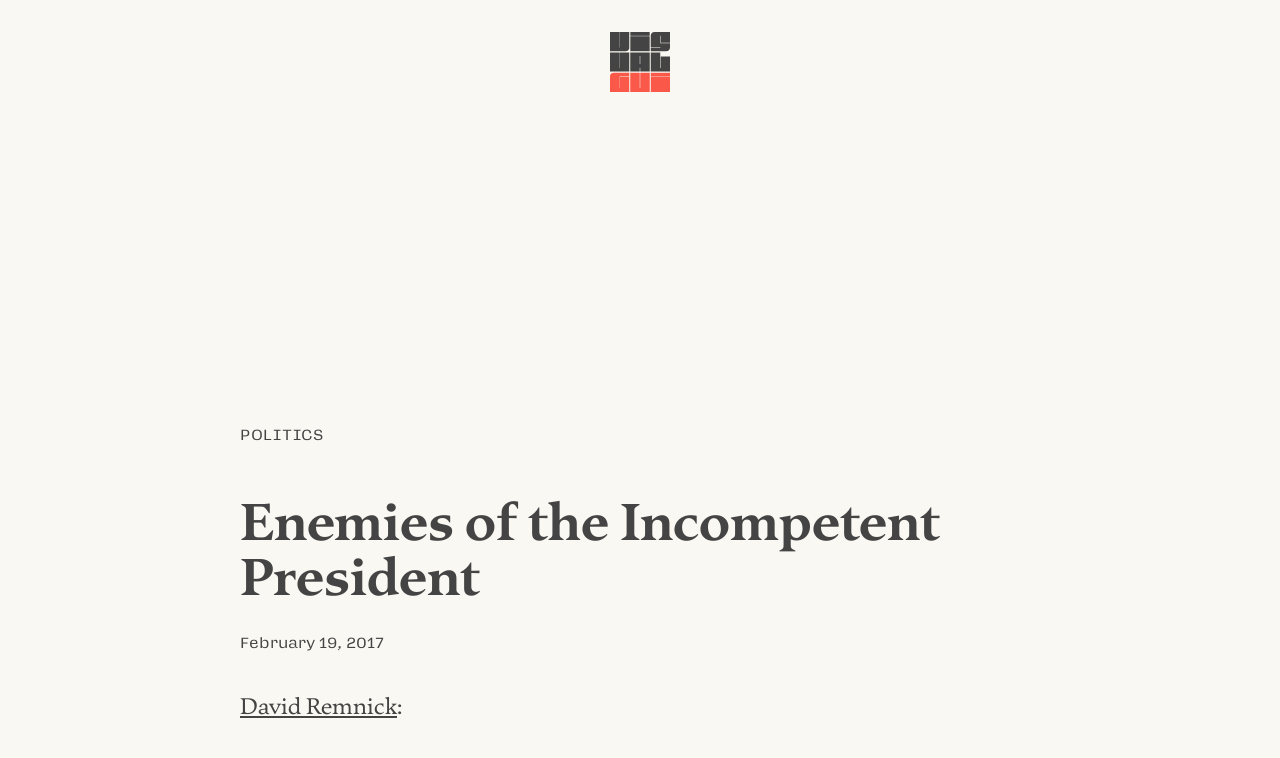

--- FILE ---
content_type: text/html; charset=UTF-8
request_url: https://visualgui.com/2017/02/19/enemies-of-the-incompetent-president/
body_size: 2860
content:
<!DOCTYPE html>
<html lang="en">
<head>
	<meta charset="utf-8">
	<title>Enemies of the Incompetent President |  VISUALGUI</title>
	<meta name="viewport" content="width=device-width">
	<meta name="author" content="Donny Truong">
	<meta name="copyright" content="visualgui.com">
	<meta name="description" content="Donny Truong’s personal blog since 2003">
	<link rel="alternate" type="application/rss+xml" title="human-readable label" href="https://www.visualgui.com/feed/">
<link rel="stylesheet" href="https://visualgui.com/wp-content/themes/visualgui2025/style.css?ver=2025.17">
</head>	

<body>	
<header role="banner" class="wrapper">
<a href="/">		 	
	<svg xmlns="http://www.w3.org/2000/svg" viewBox="0 0 1000 1000" class="logo" width="60">
		<title>VISUALGUI</title>
			<path class="v" d="M0,0H158V258.14h2.81c2.42,0,3.62-3.41,3.62-7.26V0h158V257.28c0,37.55-21.3,62.73-59.9,62.73H0Z"/>
			<rect class="i" x="338.84" y="70.52" width="322.33" height="249.65"/>
			<rect class="dot" x="338.84" width="322.33" height="63.83"/>
			<path class="s" d="M679.6,256.43H838.39c2.41,0,3.62-2.56,3.62-5.55V249.6H679.6V62.72C679.6,25.17,702.51,0,740.7,0H1000V180.91H844V61.44H841.2c-2.41,0-3.61,3.84-3.61,7.68V187.74H1000v69.54c0,37.55-21.71,62.73-59.9,62.73H679.6Z"/>
			<path class="u" d="M0,340H158V598.56h6.43V340h158V660H0Z"/>
			<path class="a" d="M503.44,596H497v64h-158V340H661.4V660h-158ZM497,534.13h6.43V401.44H497Z"/>
			<path class="l" d="M679.6,340h158V598.13H844V410.4h156V660H679.6Z"/>

			<path class="g" d="M0,1000V742.72C0,705.17,21.71,680,59.9,680H322.41v63.57h-158c-4.42,0-6.43,3.84-6.43,7.68V938.13h6.43V750.4h158V1000Z"/>
			<path class="u2" d="M339.05,680H497V938.56h6.43V680H661.36v320H339.05Z"/>
			<rect class="i2" x="679.67" y="750.35" width="320.33" height="249.65"/>
			<rect class="dot2" x="679.67" y="679.83" width="320.33" height="63.83"/>
	</svg>
</a>		 		
</header>
	
	
 		


<main class="wrapper">
		
		<article id="post-18399">
			
			<div class="category">
				<a href="https://visualgui.com/category/politics/" rel="category tag">Politics</a> 
			</div><!--meta-->
				
				<h1 class="article-title">Enemies of the Incompetent President</h1>
				
			<div class="meta">
				<a href="https://visualgui.com/2017/02/19/enemies-of-the-incompetent-president/" title="Bookmark this post" rel="bookmark"><time datetime="2017-02-19">February 19, 2017</time></a> 
			</div><!--meta-->
					
					
					<div class="content">
					<p><a href="http://www.newyorker.com/news/news-desk/donald-trump-and-the-enemies-of-the-american-people">David Remnick</a>:</p>
<blockquote>
<p>For all the chaos and resulting gloom these past weeks, it has been heartening to see so many “enemies of the American people”—protesters, judges, journalists, citizens of all kinds, even some members of Congress—do their work despite Presidential denunciation, not necessarily as partisans of one party or another but as adherents to a Constitution.</p>
</blockquote>
<p>Keep fighting and resisting until he’s down and out.</p>
					</div><!--content-->
					
					
			<div class="meta">
				<a href="https://visualgui.com/2017/02/19/enemies-of-the-incompetent-president/" title="Share this post" rel="nofollow">Share</a> |
				<a href="/2022/03/07/thank-you-for-your-support-2/" title="Support this blog" rel="nofollow">Support</a>
							</div><!--meta-->
						
		</article>
		

		
	
			
</main>

<div class="grid wrapper">
<nav aria-label="Main">
	<h1 id="latest-posts"><a href="#latest-posts" title="Permalink" rel="bookmark">Latest Posts</a></h1>
			 <ul>
				 <li><a href="https://visualgui.com/2026/01/16/new-typographic-sample-giua-nguoi-voi-nguoi/">New Typographic Sample: Giữa người với người</a> </li> <li><a href="https://visualgui.com/2026/01/15/self-investment/">Self Investment</a> </li> <li><a href="https://visualgui.com/2026/01/14/new-site-for-my-ski-ride-instructor/">New Site for My Ski & Ride Instructor</a> </li> <li><a href="https://visualgui.com/2026/01/13/celeste-woman-of-faces/">Celeste: Woman of Faces</a> </li> <li><a href="https://visualgui.com/2026/01/13/hah-update/">HaH! Update</a> </li> <li><a href="https://visualgui.com/2026/01/12/vi-khi-nao-lily-hoang-timber-lua/">Vi Khi Nào & Lily Hoàng: Timber & Lụa</a> </li> <li><a href="https://visualgui.com/2026/01/11/hoc-xuong/">Hóc xương</a> </li> <li><a href="https://visualgui.com/2026/01/09/nguoi-viet-hoc-truot-tuyet/">Người Việt học trượt tuyết</a> </li> <li><a href="https://visualgui.com/2026/01/08/ski-ride-lessons-are-expensive/">Ski & Ride Lessons Are Expensive</a> </li> <li><a href="https://visualgui.com/2026/01/07/coaching-at-liberty-day-19/">Coaching at Liberty (Day 19)</a> </li> 	 	</ul>
</nav>
<aside>
	<h1><a href="https://visualgui.com/#support" title="Permalink" rel="bookmark">Support</a></h1>
	<p>I have been pouring my heart and soul out on this blog for almost two decades. If you enjoy reading it, please consider <a href="/2022/03/07/thank-you-for-your-support-2/">supporting my efforts</a>.</p>
	
	<h1><a href="https://visualgui.com/#disclaimer" title="Permalink" rel="bookmark">Disclaimer</a></h1>
	<p>Opinions expressed on this personal blog are my own. My views do not represent those of institutions or organizations I may or may not be associated with.</p>
	<!--
	<h1><a href="https://visualgui.com/#feeds" title="Permalink" rel="bookmark">Feeds</</h1>
	<ul>
	<li><a href="/wp-json/"><abbr title="JavaScript Object Notation">JSON</abbr>: All</a></li>
	<li><a href="/feed/"><abbr title="Rich Site Summary">RSS</abbr>: All</a></li>
	<li><a href="/tag/en/feed/"><abbr title="Rich Site Summary">RSS</abbr>: English Only</a></li>
	<li><a href="/tag/vi/feed/"><abbr title="Rich Site Summary">RSS</abbr>: Vietnamese Only</a></li>
	</ul>
-->
</aside>	
	

</div><!--grid-->


<!--<div class="wrapper">-->
	<div id="contact"><a href="/cdn-cgi/l/email-protection#7a1e151414031e131d130e1b163a1d171b131654191517">Contact</a></div>
<!--</div>-->




<footer role="contentinfo" id="footer">
	<p>© <!--4/8/2003--><a href="/2003/04/08/visualgui-com/">2003</a> – 2026 <a href="https://donnytruong.com/">Donny Trương</a>. All rights reserved. 
	<a href="/2018/05/18/gdpr-compliance/">No tracking</a>.</p>	
</footer><!--/contentinfo-->
 
	

<script data-cfasync="false" src="/cdn-cgi/scripts/5c5dd728/cloudflare-static/email-decode.min.js"></script><script defer src="https://static.cloudflareinsights.com/beacon.min.js/vcd15cbe7772f49c399c6a5babf22c1241717689176015" integrity="sha512-ZpsOmlRQV6y907TI0dKBHq9Md29nnaEIPlkf84rnaERnq6zvWvPUqr2ft8M1aS28oN72PdrCzSjY4U6VaAw1EQ==" data-cf-beacon='{"version":"2024.11.0","token":"785c886d80d646418ab2cfa32ef77d59","r":1,"server_timing":{"name":{"cfCacheStatus":true,"cfEdge":true,"cfExtPri":true,"cfL4":true,"cfOrigin":true,"cfSpeedBrain":true},"location_startswith":null}}' crossorigin="anonymous"></script>
</body>
</html>
<!-- Dynamic page generated in 0.048 seconds. -->
<!-- Cached page generated by WP-Super-Cache on 2026-01-16 15:05:50 -->

<!-- super cache -->